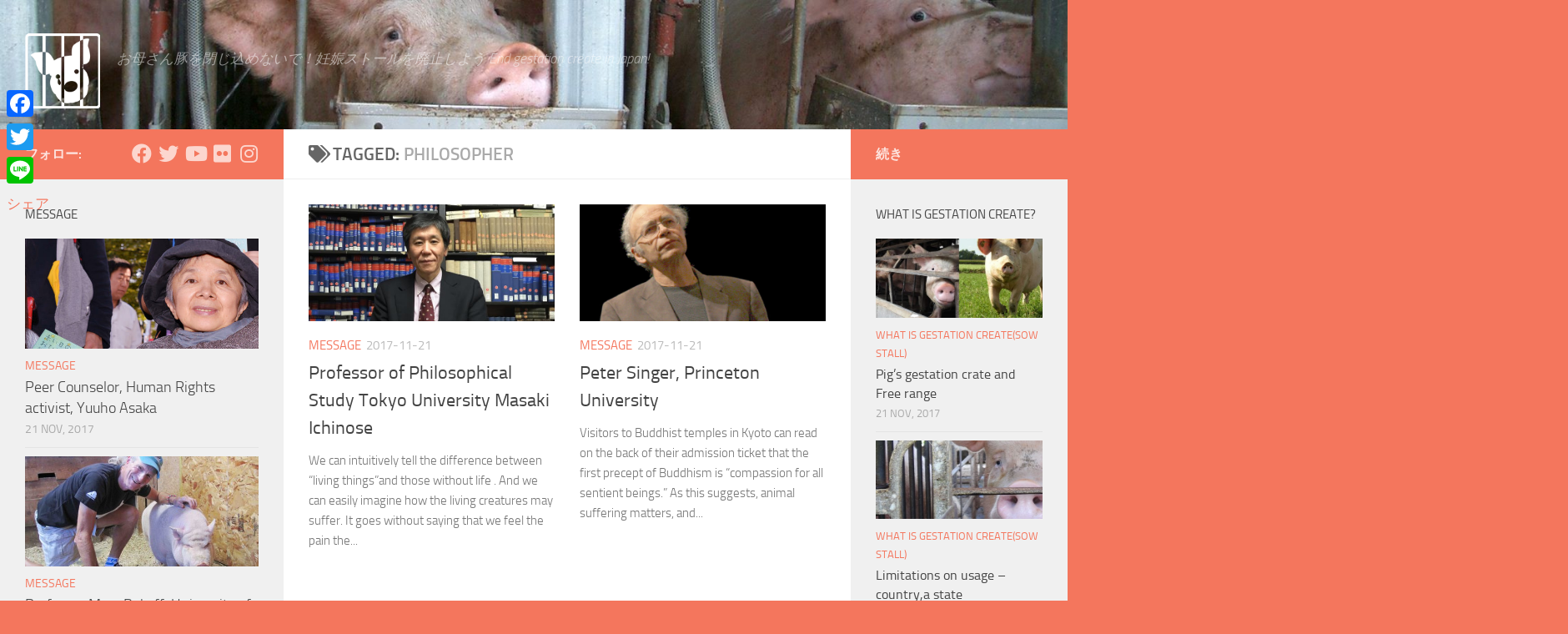

--- FILE ---
content_type: text/html; charset=UTF-8
request_url: https://savemotherpig.arcj.org/en/tag/philosopher/
body_size: 17420
content:
<!DOCTYPE html><html class="no-js" dir="ltr" lang="en-US" prefix="og: https://ogp.me/ns#"><head><meta charset="UTF-8"><meta name="viewport" content="width=device-width, initial-scale=1.0"><link rel="profile" href="https://gmpg.org/xfn/11" /><link rel="pingback" href="https://savemotherpig.arcj.org/xmlrpc.php"><title>philosopher | Ban sow stall. !妊娠ストールの廃止を。</title><style>img:is([sizes="auto" i], [sizes^="auto," i]) { contain-intrinsic-size: 3000px 1500px }</style><meta name="robots" content="max-image-preview:large" /><link rel="canonical" href="https://savemotherpig.arcj.org/en/tag/philosopher/" /><meta name="generator" content="All in One SEO (AIOSEO) 4.7.6" /><meta name="google" content="nositelinkssearchbox" /> <script type="application/ld+json" class="aioseo-schema">{"@context":"https:\/\/schema.org","@graph":[{"@type":"BreadcrumbList","@id":"https:\/\/savemotherpig.arcj.org\/en\/tag\/philosopher\/#breadcrumblist","itemListElement":[{"@type":"ListItem","@id":"https:\/\/savemotherpig.arcj.org\/en\/#listItem","position":1,"name":"Home","item":"https:\/\/savemotherpig.arcj.org\/en\/","nextItem":{"@type":"ListItem","@id":"https:\/\/savemotherpig.arcj.org\/en\/tag\/philosopher\/#listItem","name":"philosopher"}},{"@type":"ListItem","@id":"https:\/\/savemotherpig.arcj.org\/en\/tag\/philosopher\/#listItem","position":2,"name":"philosopher","previousItem":{"@type":"ListItem","@id":"https:\/\/savemotherpig.arcj.org\/en\/#listItem","name":"Home"}}]},{"@type":"CollectionPage","@id":"https:\/\/savemotherpig.arcj.org\/en\/tag\/philosopher\/#collectionpage","url":"https:\/\/savemotherpig.arcj.org\/en\/tag\/philosopher\/","name":"philosopher | Ban sow stall. !\u598a\u5a20\u30b9\u30c8\u30fc\u30eb\u306e\u5ec3\u6b62\u3092\u3002","inLanguage":"en-US","isPartOf":{"@id":"https:\/\/savemotherpig.arcj.org\/en\/#website"},"breadcrumb":{"@id":"https:\/\/savemotherpig.arcj.org\/en\/tag\/philosopher\/#breadcrumblist"}},{"@type":"Organization","@id":"https:\/\/savemotherpig.arcj.org\/en\/#organization","name":"AnimalRightsCenter","description":"\u304a\u6bcd\u3055\u3093\u8c5a\u3092\u9589\u3058\u8fbc\u3081\u306a\u3044\u3067\uff01\u598a\u5a20\u30b9\u30c8\u30fc\u30eb\u3092\u5ec3\u6b62\u3057\u3088\u3046 End gestation create in Japan!","url":"https:\/\/savemotherpig.arcj.org\/en\/","logo":{"@type":"ImageObject","url":"https:\/\/savemotherpig.arcj.org\/wp-content\/uploads\/2017\/11\/cropped-cropped-logo_motherpig-1.png","@id":"https:\/\/savemotherpig.arcj.org\/en\/tag\/philosopher\/#organizationLogo","width":512,"height":512},"image":{"@id":"https:\/\/savemotherpig.arcj.org\/en\/tag\/philosopher\/#organizationLogo"}},{"@type":"WebSite","@id":"https:\/\/savemotherpig.arcj.org\/en\/#website","url":"https:\/\/savemotherpig.arcj.org\/en\/","name":"Ban sow stall. !\u598a\u5a20\u30b9\u30c8\u30fc\u30eb\u306e\u5ec3\u6b62\u3092\u3002","description":"\u304a\u6bcd\u3055\u3093\u8c5a\u3092\u9589\u3058\u8fbc\u3081\u306a\u3044\u3067\uff01\u598a\u5a20\u30b9\u30c8\u30fc\u30eb\u3092\u5ec3\u6b62\u3057\u3088\u3046 End gestation create in Japan!","inLanguage":"en-US","publisher":{"@id":"https:\/\/savemotherpig.arcj.org\/en\/#organization"}}]}</script>  <script defer src="[data-uri]"></script> <link rel='dns-prefetch' href='//static.addtoany.com' /><link rel="alternate" type="application/rss+xml" title="Ban sow stall. !妊娠ストールの廃止を。 &raquo; Feed" href="https://savemotherpig.arcj.org/en/feed/" /><link rel="alternate" type="application/rss+xml" title="Ban sow stall. !妊娠ストールの廃止を。 &raquo; Comments Feed" href="https://savemotherpig.arcj.org/en/comments/feed/" /><link rel="alternate" type="application/rss+xml" title="Ban sow stall. !妊娠ストールの廃止を。 &raquo; philosopher Tag Feed" href="https://savemotherpig.arcj.org/en/tag/philosopher/feed/" />  <script defer src="[data-uri]"></script> <style id='wp-emoji-styles-inline-css'>img.wp-smiley, img.emoji {
		display: inline !important;
		border: none !important;
		box-shadow: none !important;
		height: 1em !important;
		width: 1em !important;
		margin: 0 0.07em !important;
		vertical-align: -0.1em !important;
		background: none !important;
		padding: 0 !important;
	}</style><link rel='stylesheet' id='wp-block-library-css' href='https://savemotherpig.arcj.org/wp-includes/css/dist/block-library/style.min.css?ver=6.7.4' media='all' /><style id='classic-theme-styles-inline-css'>/*! This file is auto-generated */
.wp-block-button__link{color:#fff;background-color:#32373c;border-radius:9999px;box-shadow:none;text-decoration:none;padding:calc(.667em + 2px) calc(1.333em + 2px);font-size:1.125em}.wp-block-file__button{background:#32373c;color:#fff;text-decoration:none}</style><style id='global-styles-inline-css'>:root{--wp--preset--aspect-ratio--square: 1;--wp--preset--aspect-ratio--4-3: 4/3;--wp--preset--aspect-ratio--3-4: 3/4;--wp--preset--aspect-ratio--3-2: 3/2;--wp--preset--aspect-ratio--2-3: 2/3;--wp--preset--aspect-ratio--16-9: 16/9;--wp--preset--aspect-ratio--9-16: 9/16;--wp--preset--color--black: #000000;--wp--preset--color--cyan-bluish-gray: #abb8c3;--wp--preset--color--white: #ffffff;--wp--preset--color--pale-pink: #f78da7;--wp--preset--color--vivid-red: #cf2e2e;--wp--preset--color--luminous-vivid-orange: #ff6900;--wp--preset--color--luminous-vivid-amber: #fcb900;--wp--preset--color--light-green-cyan: #7bdcb5;--wp--preset--color--vivid-green-cyan: #00d084;--wp--preset--color--pale-cyan-blue: #8ed1fc;--wp--preset--color--vivid-cyan-blue: #0693e3;--wp--preset--color--vivid-purple: #9b51e0;--wp--preset--gradient--vivid-cyan-blue-to-vivid-purple: linear-gradient(135deg,rgba(6,147,227,1) 0%,rgb(155,81,224) 100%);--wp--preset--gradient--light-green-cyan-to-vivid-green-cyan: linear-gradient(135deg,rgb(122,220,180) 0%,rgb(0,208,130) 100%);--wp--preset--gradient--luminous-vivid-amber-to-luminous-vivid-orange: linear-gradient(135deg,rgba(252,185,0,1) 0%,rgba(255,105,0,1) 100%);--wp--preset--gradient--luminous-vivid-orange-to-vivid-red: linear-gradient(135deg,rgba(255,105,0,1) 0%,rgb(207,46,46) 100%);--wp--preset--gradient--very-light-gray-to-cyan-bluish-gray: linear-gradient(135deg,rgb(238,238,238) 0%,rgb(169,184,195) 100%);--wp--preset--gradient--cool-to-warm-spectrum: linear-gradient(135deg,rgb(74,234,220) 0%,rgb(151,120,209) 20%,rgb(207,42,186) 40%,rgb(238,44,130) 60%,rgb(251,105,98) 80%,rgb(254,248,76) 100%);--wp--preset--gradient--blush-light-purple: linear-gradient(135deg,rgb(255,206,236) 0%,rgb(152,150,240) 100%);--wp--preset--gradient--blush-bordeaux: linear-gradient(135deg,rgb(254,205,165) 0%,rgb(254,45,45) 50%,rgb(107,0,62) 100%);--wp--preset--gradient--luminous-dusk: linear-gradient(135deg,rgb(255,203,112) 0%,rgb(199,81,192) 50%,rgb(65,88,208) 100%);--wp--preset--gradient--pale-ocean: linear-gradient(135deg,rgb(255,245,203) 0%,rgb(182,227,212) 50%,rgb(51,167,181) 100%);--wp--preset--gradient--electric-grass: linear-gradient(135deg,rgb(202,248,128) 0%,rgb(113,206,126) 100%);--wp--preset--gradient--midnight: linear-gradient(135deg,rgb(2,3,129) 0%,rgb(40,116,252) 100%);--wp--preset--font-size--small: 13px;--wp--preset--font-size--medium: 20px;--wp--preset--font-size--large: 36px;--wp--preset--font-size--x-large: 42px;--wp--preset--spacing--20: 0.44rem;--wp--preset--spacing--30: 0.67rem;--wp--preset--spacing--40: 1rem;--wp--preset--spacing--50: 1.5rem;--wp--preset--spacing--60: 2.25rem;--wp--preset--spacing--70: 3.38rem;--wp--preset--spacing--80: 5.06rem;--wp--preset--shadow--natural: 6px 6px 9px rgba(0, 0, 0, 0.2);--wp--preset--shadow--deep: 12px 12px 50px rgba(0, 0, 0, 0.4);--wp--preset--shadow--sharp: 6px 6px 0px rgba(0, 0, 0, 0.2);--wp--preset--shadow--outlined: 6px 6px 0px -3px rgba(255, 255, 255, 1), 6px 6px rgba(0, 0, 0, 1);--wp--preset--shadow--crisp: 6px 6px 0px rgba(0, 0, 0, 1);}:where(.is-layout-flex){gap: 0.5em;}:where(.is-layout-grid){gap: 0.5em;}body .is-layout-flex{display: flex;}.is-layout-flex{flex-wrap: wrap;align-items: center;}.is-layout-flex > :is(*, div){margin: 0;}body .is-layout-grid{display: grid;}.is-layout-grid > :is(*, div){margin: 0;}:where(.wp-block-columns.is-layout-flex){gap: 2em;}:where(.wp-block-columns.is-layout-grid){gap: 2em;}:where(.wp-block-post-template.is-layout-flex){gap: 1.25em;}:where(.wp-block-post-template.is-layout-grid){gap: 1.25em;}.has-black-color{color: var(--wp--preset--color--black) !important;}.has-cyan-bluish-gray-color{color: var(--wp--preset--color--cyan-bluish-gray) !important;}.has-white-color{color: var(--wp--preset--color--white) !important;}.has-pale-pink-color{color: var(--wp--preset--color--pale-pink) !important;}.has-vivid-red-color{color: var(--wp--preset--color--vivid-red) !important;}.has-luminous-vivid-orange-color{color: var(--wp--preset--color--luminous-vivid-orange) !important;}.has-luminous-vivid-amber-color{color: var(--wp--preset--color--luminous-vivid-amber) !important;}.has-light-green-cyan-color{color: var(--wp--preset--color--light-green-cyan) !important;}.has-vivid-green-cyan-color{color: var(--wp--preset--color--vivid-green-cyan) !important;}.has-pale-cyan-blue-color{color: var(--wp--preset--color--pale-cyan-blue) !important;}.has-vivid-cyan-blue-color{color: var(--wp--preset--color--vivid-cyan-blue) !important;}.has-vivid-purple-color{color: var(--wp--preset--color--vivid-purple) !important;}.has-black-background-color{background-color: var(--wp--preset--color--black) !important;}.has-cyan-bluish-gray-background-color{background-color: var(--wp--preset--color--cyan-bluish-gray) !important;}.has-white-background-color{background-color: var(--wp--preset--color--white) !important;}.has-pale-pink-background-color{background-color: var(--wp--preset--color--pale-pink) !important;}.has-vivid-red-background-color{background-color: var(--wp--preset--color--vivid-red) !important;}.has-luminous-vivid-orange-background-color{background-color: var(--wp--preset--color--luminous-vivid-orange) !important;}.has-luminous-vivid-amber-background-color{background-color: var(--wp--preset--color--luminous-vivid-amber) !important;}.has-light-green-cyan-background-color{background-color: var(--wp--preset--color--light-green-cyan) !important;}.has-vivid-green-cyan-background-color{background-color: var(--wp--preset--color--vivid-green-cyan) !important;}.has-pale-cyan-blue-background-color{background-color: var(--wp--preset--color--pale-cyan-blue) !important;}.has-vivid-cyan-blue-background-color{background-color: var(--wp--preset--color--vivid-cyan-blue) !important;}.has-vivid-purple-background-color{background-color: var(--wp--preset--color--vivid-purple) !important;}.has-black-border-color{border-color: var(--wp--preset--color--black) !important;}.has-cyan-bluish-gray-border-color{border-color: var(--wp--preset--color--cyan-bluish-gray) !important;}.has-white-border-color{border-color: var(--wp--preset--color--white) !important;}.has-pale-pink-border-color{border-color: var(--wp--preset--color--pale-pink) !important;}.has-vivid-red-border-color{border-color: var(--wp--preset--color--vivid-red) !important;}.has-luminous-vivid-orange-border-color{border-color: var(--wp--preset--color--luminous-vivid-orange) !important;}.has-luminous-vivid-amber-border-color{border-color: var(--wp--preset--color--luminous-vivid-amber) !important;}.has-light-green-cyan-border-color{border-color: var(--wp--preset--color--light-green-cyan) !important;}.has-vivid-green-cyan-border-color{border-color: var(--wp--preset--color--vivid-green-cyan) !important;}.has-pale-cyan-blue-border-color{border-color: var(--wp--preset--color--pale-cyan-blue) !important;}.has-vivid-cyan-blue-border-color{border-color: var(--wp--preset--color--vivid-cyan-blue) !important;}.has-vivid-purple-border-color{border-color: var(--wp--preset--color--vivid-purple) !important;}.has-vivid-cyan-blue-to-vivid-purple-gradient-background{background: var(--wp--preset--gradient--vivid-cyan-blue-to-vivid-purple) !important;}.has-light-green-cyan-to-vivid-green-cyan-gradient-background{background: var(--wp--preset--gradient--light-green-cyan-to-vivid-green-cyan) !important;}.has-luminous-vivid-amber-to-luminous-vivid-orange-gradient-background{background: var(--wp--preset--gradient--luminous-vivid-amber-to-luminous-vivid-orange) !important;}.has-luminous-vivid-orange-to-vivid-red-gradient-background{background: var(--wp--preset--gradient--luminous-vivid-orange-to-vivid-red) !important;}.has-very-light-gray-to-cyan-bluish-gray-gradient-background{background: var(--wp--preset--gradient--very-light-gray-to-cyan-bluish-gray) !important;}.has-cool-to-warm-spectrum-gradient-background{background: var(--wp--preset--gradient--cool-to-warm-spectrum) !important;}.has-blush-light-purple-gradient-background{background: var(--wp--preset--gradient--blush-light-purple) !important;}.has-blush-bordeaux-gradient-background{background: var(--wp--preset--gradient--blush-bordeaux) !important;}.has-luminous-dusk-gradient-background{background: var(--wp--preset--gradient--luminous-dusk) !important;}.has-pale-ocean-gradient-background{background: var(--wp--preset--gradient--pale-ocean) !important;}.has-electric-grass-gradient-background{background: var(--wp--preset--gradient--electric-grass) !important;}.has-midnight-gradient-background{background: var(--wp--preset--gradient--midnight) !important;}.has-small-font-size{font-size: var(--wp--preset--font-size--small) !important;}.has-medium-font-size{font-size: var(--wp--preset--font-size--medium) !important;}.has-large-font-size{font-size: var(--wp--preset--font-size--large) !important;}.has-x-large-font-size{font-size: var(--wp--preset--font-size--x-large) !important;}
:where(.wp-block-post-template.is-layout-flex){gap: 1.25em;}:where(.wp-block-post-template.is-layout-grid){gap: 1.25em;}
:where(.wp-block-columns.is-layout-flex){gap: 2em;}:where(.wp-block-columns.is-layout-grid){gap: 2em;}
:root :where(.wp-block-pullquote){font-size: 1.5em;line-height: 1.6;}</style><link rel='stylesheet' id='bogo-css' href='https://savemotherpig.arcj.org/wp-content/cache/autoptimize/autoptimize_single_f88b9e63e015ad7a2ce56c65d3e82eb6.php?ver=3.7' media='all' /><link rel='stylesheet' id='hueman-main-style-css' href='https://savemotherpig.arcj.org/wp-content/themes/hueman/assets/front/css/main.min.css?ver=3.7.20' media='all' /><style id='hueman-main-style-inline-css'>body { font-size:1.06rem; }@media only screen and (min-width: 720px) {
        .nav > li { font-size:1.06rem; }
      }::selection { background-color: #f4765d; }
::-moz-selection { background-color: #f4765d; }a,a>span.hu-external::after,.themeform label .required,#flexslider-featured .flex-direction-nav .flex-next:hover,#flexslider-featured .flex-direction-nav .flex-prev:hover,.post-hover:hover .post-title a,.post-title a:hover,.sidebar.s1 .post-nav li a:hover i,.content .post-nav li a:hover i,.post-related a:hover,.sidebar.s1 .widget_rss ul li a,#footer .widget_rss ul li a,.sidebar.s1 .widget_calendar a,#footer .widget_calendar a,.sidebar.s1 .alx-tab .tab-item-category a,.sidebar.s1 .alx-posts .post-item-category a,.sidebar.s1 .alx-tab li:hover .tab-item-title a,.sidebar.s1 .alx-tab li:hover .tab-item-comment a,.sidebar.s1 .alx-posts li:hover .post-item-title a,#footer .alx-tab .tab-item-category a,#footer .alx-posts .post-item-category a,#footer .alx-tab li:hover .tab-item-title a,#footer .alx-tab li:hover .tab-item-comment a,#footer .alx-posts li:hover .post-item-title a,.comment-tabs li.active a,.comment-awaiting-moderation,.child-menu a:hover,.child-menu .current_page_item > a,.wp-pagenavi a{ color: #f4765d; }input[type="submit"],.themeform button[type="submit"],.sidebar.s1 .sidebar-top,.sidebar.s1 .sidebar-toggle,#flexslider-featured .flex-control-nav li a.flex-active,.post-tags a:hover,.sidebar.s1 .widget_calendar caption,#footer .widget_calendar caption,.author-bio .bio-avatar:after,.commentlist li.bypostauthor > .comment-body:after,.commentlist li.comment-author-admin > .comment-body:after{ background-color: #f4765d; }.post-format .format-container { border-color: #f4765d; }.sidebar.s1 .alx-tabs-nav li.active a,#footer .alx-tabs-nav li.active a,.comment-tabs li.active a,.wp-pagenavi a:hover,.wp-pagenavi a:active,.wp-pagenavi span.current{ border-bottom-color: #f4765d!important; }.sidebar.s2 .post-nav li a:hover i,
.sidebar.s2 .widget_rss ul li a,
.sidebar.s2 .widget_calendar a,
.sidebar.s2 .alx-tab .tab-item-category a,
.sidebar.s2 .alx-posts .post-item-category a,
.sidebar.s2 .alx-tab li:hover .tab-item-title a,
.sidebar.s2 .alx-tab li:hover .tab-item-comment a,
.sidebar.s2 .alx-posts li:hover .post-item-title a { color: #f4765d; }
.sidebar.s2 .sidebar-top,.sidebar.s2 .sidebar-toggle,.post-comments,.jp-play-bar,.jp-volume-bar-value,.sidebar.s2 .widget_calendar caption{ background-color: #f4765d; }.sidebar.s2 .alx-tabs-nav li.active a { border-bottom-color: #f4765d; }
.post-comments::before { border-right-color: #f4765d; }
      .search-expand,
              #nav-topbar.nav-container { background-color: #000000}@media only screen and (min-width: 720px) {
                #nav-topbar .nav ul { background-color: #000000; }
              }.is-scrolled #header .nav-container.desktop-sticky,
              .is-scrolled #header .search-expand { background-color: #000000; background-color: rgba(0,0,0,0.90) }.is-scrolled .topbar-transparent #nav-topbar.desktop-sticky .nav ul { background-color: #000000; background-color: rgba(0,0,0,0.95) }#header { background-color: #000000; }
@media only screen and (min-width: 720px) {
  #nav-header .nav ul { background-color: #000000; }
}
        #header #nav-mobile { background-color: #07090a; }.is-scrolled #header #nav-mobile { background-color: #07090a; background-color: rgba(7,9,10,0.90) }#nav-header.nav-container, #main-header-search .search-expand { background-color: #070a09; }
@media only screen and (min-width: 720px) {
  #nav-header .nav ul { background-color: #070a09; }
}
        #footer-bottom { background-color: #332323; }.site-title a img { max-height: 90px; }body {background: #f4765d url(https://savemotherpig.arcj.org/wp-content/uploads/2020/04/1-1.jpg) no-repeat center top;background-attachment:fixed;background-size: cover;}</style><link rel='stylesheet' id='hueman-font-awesome-css' href='https://savemotherpig.arcj.org/wp-content/themes/hueman/assets/front/css/font-awesome.min.css?ver=3.7.20' media='all' /><link rel='stylesheet' id='addtoany-css' href='https://savemotherpig.arcj.org/wp-content/plugins/add-to-any/addtoany.min.css?ver=1.16' media='all' /><style id='addtoany-inline-css'>@media screen and (max-width:980px){
.a2a_floating_style.a2a_vertical_style{display:none;}
}</style> <script defer id="addtoany-core-js-before" src="[data-uri]"></script> <script defer src="https://static.addtoany.com/menu/page.js" id="addtoany-core-js"></script> <script defer src="https://savemotherpig.arcj.org/wp-includes/js/jquery/jquery.min.js?ver=3.7.1" id="jquery-core-js"></script> <script defer src="https://savemotherpig.arcj.org/wp-includes/js/jquery/jquery-migrate.min.js?ver=3.4.1" id="jquery-migrate-js"></script> <script defer src="https://savemotherpig.arcj.org/wp-content/plugins/add-to-any/addtoany.min.js?ver=1.1" id="addtoany-jquery-js"></script> <link rel="https://api.w.org/" href="https://savemotherpig.arcj.org/en/wp-json/" /><link rel="alternate" title="JSON" type="application/json" href="https://savemotherpig.arcj.org/en/wp-json/wp/v2/tags/99" /><link rel="EditURI" type="application/rsd+xml" title="RSD" href="https://savemotherpig.arcj.org/xmlrpc.php?rsd" /><meta name="generator" content="WordPress 6.7.4" /><link rel="alternate" hreflang="ja" href="https://savemotherpig.arcj.org/tag/philosopher/" /><link rel="alternate" hreflang="en-US" href="https://savemotherpig.arcj.org/en/tag/philosopher/" /><link rel="preload" as="font" type="font/woff2" href="https://savemotherpig.arcj.org/wp-content/themes/hueman/assets/front/webfonts/fa-brands-400.woff2?v=5.15.2" crossorigin="anonymous"/><link rel="preload" as="font" type="font/woff2" href="https://savemotherpig.arcj.org/wp-content/themes/hueman/assets/front/webfonts/fa-regular-400.woff2?v=5.15.2" crossorigin="anonymous"/><link rel="preload" as="font" type="font/woff2" href="https://savemotherpig.arcj.org/wp-content/themes/hueman/assets/front/webfonts/fa-solid-900.woff2?v=5.15.2" crossorigin="anonymous"/><link rel="preload" as="font" type="font/woff" href="https://savemotherpig.arcj.org/wp-content/themes/hueman/assets/front/fonts/titillium-light-webfont.woff" crossorigin="anonymous"/><link rel="preload" as="font" type="font/woff" href="https://savemotherpig.arcj.org/wp-content/themes/hueman/assets/front/fonts/titillium-lightitalic-webfont.woff" crossorigin="anonymous"/><link rel="preload" as="font" type="font/woff" href="https://savemotherpig.arcj.org/wp-content/themes/hueman/assets/front/fonts/titillium-regular-webfont.woff" crossorigin="anonymous"/><link rel="preload" as="font" type="font/woff" href="https://savemotherpig.arcj.org/wp-content/themes/hueman/assets/front/fonts/titillium-regularitalic-webfont.woff" crossorigin="anonymous"/><link rel="preload" as="font" type="font/woff" href="https://savemotherpig.arcj.org/wp-content/themes/hueman/assets/front/fonts/titillium-semibold-webfont.woff" crossorigin="anonymous"/><style>/*  base : fonts
/* ------------------------------------ */
body { font-family: "Titillium", Arial, sans-serif; }
@font-face {
  font-family: 'Titillium';
  src: url('https://savemotherpig.arcj.org/wp-content/themes/hueman/assets/front/fonts/titillium-light-webfont.eot');
  src: url('https://savemotherpig.arcj.org/wp-content/themes/hueman/assets/front/fonts/titillium-light-webfont.svg#titillium-light-webfont') format('svg'),
     url('https://savemotherpig.arcj.org/wp-content/themes/hueman/assets/front/fonts/titillium-light-webfont.eot?#iefix') format('embedded-opentype'),
     url('https://savemotherpig.arcj.org/wp-content/themes/hueman/assets/front/fonts/titillium-light-webfont.woff') format('woff'),
     url('https://savemotherpig.arcj.org/wp-content/themes/hueman/assets/front/fonts/titillium-light-webfont.ttf') format('truetype');
  font-weight: 300;
  font-style: normal;
}
@font-face {
  font-family: 'Titillium';
  src: url('https://savemotherpig.arcj.org/wp-content/themes/hueman/assets/front/fonts/titillium-lightitalic-webfont.eot');
  src: url('https://savemotherpig.arcj.org/wp-content/themes/hueman/assets/front/fonts/titillium-lightitalic-webfont.svg#titillium-lightitalic-webfont') format('svg'),
     url('https://savemotherpig.arcj.org/wp-content/themes/hueman/assets/front/fonts/titillium-lightitalic-webfont.eot?#iefix') format('embedded-opentype'),
     url('https://savemotherpig.arcj.org/wp-content/themes/hueman/assets/front/fonts/titillium-lightitalic-webfont.woff') format('woff'),
     url('https://savemotherpig.arcj.org/wp-content/themes/hueman/assets/front/fonts/titillium-lightitalic-webfont.ttf') format('truetype');
  font-weight: 300;
  font-style: italic;
}
@font-face {
  font-family: 'Titillium';
  src: url('https://savemotherpig.arcj.org/wp-content/themes/hueman/assets/front/fonts/titillium-regular-webfont.eot');
  src: url('https://savemotherpig.arcj.org/wp-content/themes/hueman/assets/front/fonts/titillium-regular-webfont.svg#titillium-regular-webfont') format('svg'),
     url('https://savemotherpig.arcj.org/wp-content/themes/hueman/assets/front/fonts/titillium-regular-webfont.eot?#iefix') format('embedded-opentype'),
     url('https://savemotherpig.arcj.org/wp-content/themes/hueman/assets/front/fonts/titillium-regular-webfont.woff') format('woff'),
     url('https://savemotherpig.arcj.org/wp-content/themes/hueman/assets/front/fonts/titillium-regular-webfont.ttf') format('truetype');
  font-weight: 400;
  font-style: normal;
}
@font-face {
  font-family: 'Titillium';
  src: url('https://savemotherpig.arcj.org/wp-content/themes/hueman/assets/front/fonts/titillium-regularitalic-webfont.eot');
  src: url('https://savemotherpig.arcj.org/wp-content/themes/hueman/assets/front/fonts/titillium-regularitalic-webfont.svg#titillium-regular-webfont') format('svg'),
     url('https://savemotherpig.arcj.org/wp-content/themes/hueman/assets/front/fonts/titillium-regularitalic-webfont.eot?#iefix') format('embedded-opentype'),
     url('https://savemotherpig.arcj.org/wp-content/themes/hueman/assets/front/fonts/titillium-regularitalic-webfont.woff') format('woff'),
     url('https://savemotherpig.arcj.org/wp-content/themes/hueman/assets/front/fonts/titillium-regularitalic-webfont.ttf') format('truetype');
  font-weight: 400;
  font-style: italic;
}
@font-face {
    font-family: 'Titillium';
    src: url('https://savemotherpig.arcj.org/wp-content/themes/hueman/assets/front/fonts/titillium-semibold-webfont.eot');
    src: url('https://savemotherpig.arcj.org/wp-content/themes/hueman/assets/front/fonts/titillium-semibold-webfont.svg#titillium-semibold-webfont') format('svg'),
         url('https://savemotherpig.arcj.org/wp-content/themes/hueman/assets/front/fonts/titillium-semibold-webfont.eot?#iefix') format('embedded-opentype'),
         url('https://savemotherpig.arcj.org/wp-content/themes/hueman/assets/front/fonts/titillium-semibold-webfont.woff') format('woff'),
         url('https://savemotherpig.arcj.org/wp-content/themes/hueman/assets/front/fonts/titillium-semibold-webfont.ttf') format('truetype');
  font-weight: 600;
  font-style: normal;
}</style><!--[if lt IE 9]> <script src="https://savemotherpig.arcj.org/wp-content/themes/hueman/assets/front/js/ie/html5shiv-printshiv.min.js"></script> <script src="https://savemotherpig.arcj.org/wp-content/themes/hueman/assets/front/js/ie/selectivizr.js"></script> <![endif]--><link rel="icon" href="https://savemotherpig.arcj.org/wp-content/uploads/2017/11/cropped-logo_motherpig-3-150x150.png" sizes="32x32" /><link rel="icon" href="https://savemotherpig.arcj.org/wp-content/uploads/2017/11/cropped-logo_motherpig-3-300x300.png" sizes="192x192" /><link rel="apple-touch-icon" href="https://savemotherpig.arcj.org/wp-content/uploads/2017/11/cropped-logo_motherpig-3-300x300.png" /><meta name="msapplication-TileImage" content="https://savemotherpig.arcj.org/wp-content/uploads/2017/11/cropped-logo_motherpig-3-300x300.png" /></head><body class="archive tag tag-philosopher tag-99 wp-custom-logo wp-embed-responsive en-US col-3cm boxed header-desktop-sticky header-mobile-sticky hueman-3-7-20 chrome"><div id="wrapper"> <a class="screen-reader-text skip-link" href="#content">Skip to content</a><header id="header" class="top-menu-mobile-on one-mobile-menu top_menu header-ads-desktop  topbar-transparent has-header-img"><nav class="nav-container group mobile-menu mobile-sticky no-menu-assigned" id="nav-mobile" data-menu-id="header-1"><div class="mobile-title-logo-in-header"><p class="site-title"> <a class="custom-logo-link" href="https://savemotherpig.arcj.org/en/" rel="home" title="Ban sow stall. !妊娠ストールの廃止を。 | Home page"><img src="https://savemotherpig.arcj.org/wp-content/uploads/2017/11/cropped-cropped-logo_motherpig-1.png" alt="Ban sow stall. !妊娠ストールの廃止を。" width="512" height="512"/></a></p></div> <button class="ham__navbar-toggler-two collapsed" title="Menu" aria-expanded="false"> <span class="ham__navbar-span-wrapper"> <span class="line line-1"></span> <span class="line line-2"></span> <span class="line line-3"></span> </span> </button><div class="nav-text"></div><div class="nav-wrap container"><ul class="nav container-inner group mobile-search"><li><form role="search" method="get" class="search-form" action="https://savemotherpig.arcj.org/en/"> <label> <span class="screen-reader-text">Search for:</span> <input type="search" class="search-field" placeholder="Search &hellip;" value="" name="s" /> </label> <input type="submit" class="search-submit" value="Search" /></form></li></ul></div></nav><div class="container group"><div class="container-inner"><div id="header-image-wrap"><div class="group hu-pad central-header-zone"><div class="logo-tagline-group"><p class="site-title"> <a class="custom-logo-link" href="https://savemotherpig.arcj.org/en/" rel="home" title="Ban sow stall. !妊娠ストールの廃止を。 | Home page"><img src="https://savemotherpig.arcj.org/wp-content/uploads/2017/11/cropped-cropped-logo_motherpig-1.png" alt="Ban sow stall. !妊娠ストールの廃止を。" width="512" height="512"/></a></p><p class="site-description">お母さん豚を閉じ込めないで！妊娠ストールを廃止しよう End gestation create in Japan!</p></div></div> <a href="https://savemotherpig.arcj.org/en/" rel="home"><img src="https://savemotherpig.arcj.org/wp-content/uploads/2017/11/cropped-cropped-妊娠豚-86-2.jpg" width="1500" height="182" alt="" class="new-site-image" srcset="https://savemotherpig.arcj.org/wp-content/uploads/2017/11/cropped-cropped-妊娠豚-86-2.jpg 1500w, https://savemotherpig.arcj.org/wp-content/uploads/2017/11/cropped-cropped-妊娠豚-86-2-300x36.jpg 300w, https://savemotherpig.arcj.org/wp-content/uploads/2017/11/cropped-cropped-妊娠豚-86-2-768x93.jpg 768w, https://savemotherpig.arcj.org/wp-content/uploads/2017/11/cropped-cropped-妊娠豚-86-2-1024x124.jpg 1024w" sizes="(max-width: 1500px) 100vw, 1500px" decoding="async" fetchpriority="high" /></a></div></div></div></header><div class="container" id="page"><div class="container-inner"><div class="main"><div class="main-inner group"><main class="content" id="content"><div class="page-title hu-pad group"><h1><i class="fas fa-tags"></i>Tagged: <span>philosopher </span></h1></div><div class="hu-pad group"><div id="grid-wrapper" class="post-list group"><div class="post-row"><article id="post-172" class="group grid-item post-172 post type-post status-publish format-standard has-post-thumbnail hentry category-9 tag-masaki-ichinose tag-philosopher tag-tokyo-university en-US"><div class="post-inner post-hover"><div class="post-thumbnail"> <a href="https://savemotherpig.arcj.org/en/ichinose-masaki/"> <img  width="720" height="340"  src="[data-uri]" data-src="https://savemotherpig.arcj.org/wp-content/uploads/2017/11/ichinose-1-720x340.jpg"  class="attachment-thumb-large size-thumb-large wp-post-image" alt="" decoding="async" data-srcset="https://savemotherpig.arcj.org/wp-content/uploads/2017/11/ichinose-1.jpg 720w, https://savemotherpig.arcj.org/wp-content/uploads/2017/11/ichinose-1-300x142.jpg 300w, https://savemotherpig.arcj.org/wp-content/uploads/2017/11/ichinose-1-520x245.jpg 520w" data-sizes="(max-width: 720px) 100vw, 720px" /> </a></div><div class="post-meta group"><p class="post-category"><a href="https://savemotherpig.arcj.org/en/category/%e3%83%a1%e3%83%83%e3%82%bb%e3%83%bc%e3%82%b8/" rel="category tag">message</a></p><p class="post-date"> <time class="published updated" datetime="2017-11-21 23:18:00">2017-11-21</time></p><p class="post-byline" style="display:none">&nbsp;by <span class="vcard author"> <span class="fn"><a href="https://savemotherpig.arcj.org/en/author/okadaarcj-org/" title="Posts by Animal Rights Center" rel="author">Animal Rights Center</a></span> </span> &middot; Published <span class="published">2017-11-21</span> &middot; Last modified <span class="updated">2020-06-18</span></p></div><h2 class="post-title entry-title"> <a href="https://savemotherpig.arcj.org/en/ichinose-masaki/" rel="bookmark">Professor of Philosophical Study Tokyo University Masaki Ichinose</a></h2><div class="entry excerpt entry-summary"><p>We can intuitively tell the difference between “living things”and those without life . And we can easily imagine how the living creatures may suffer. It goes without saying that we feel the pain the&#46;&#46;&#46;</p></div></div></article><article id="post-168" class="group grid-item post-168 post type-post status-publish format-standard has-post-thumbnail hentry category-9 tag-animal-rights tag-animal-welfare tag-peter-singer tag-philosopher tag-princeton-university en-US"><div class="post-inner post-hover"><div class="post-thumbnail"> <a href="https://savemotherpig.arcj.org/en/peter-singer/"> <img  width="720" height="340"  src="[data-uri]" data-src="https://savemotherpig.arcj.org/wp-content/uploads/2017/11/1708px-Singer1-720x340.jpg"  class="attachment-thumb-large size-thumb-large wp-post-image" alt="" decoding="async" data-srcset="https://savemotherpig.arcj.org/wp-content/uploads/2017/11/1708px-Singer1-720x340.jpg 720w, https://savemotherpig.arcj.org/wp-content/uploads/2017/11/1708px-Singer1-520x245.jpg 520w" data-sizes="(max-width: 720px) 100vw, 720px" /> </a></div><div class="post-meta group"><p class="post-category"><a href="https://savemotherpig.arcj.org/en/category/%e3%83%a1%e3%83%83%e3%82%bb%e3%83%bc%e3%82%b8/" rel="category tag">message</a></p><p class="post-date"> <time class="published updated" datetime="2017-11-21 23:14:51">2017-11-21</time></p><p class="post-byline" style="display:none">&nbsp;by <span class="vcard author"> <span class="fn"><a href="https://savemotherpig.arcj.org/en/author/okadaarcj-org/" title="Posts by Animal Rights Center" rel="author">Animal Rights Center</a></span> </span> &middot; Published <span class="published">2017-11-21</span> &middot; Last modified <span class="updated">2020-04-09</span></p></div><h2 class="post-title entry-title"> <a href="https://savemotherpig.arcj.org/en/peter-singer/" rel="bookmark">Peter Singer, Princeton University</a></h2><div class="entry excerpt entry-summary"><p>Visitors to Buddhist temples in Kyoto can read on the back of their admission ticket that the first precept of Buddhism is &#8220;compassion for all sentient beings.&#8221; As this suggests, animal suffering matters, and&#46;&#46;&#46;</p></div></div></article></div></div><nav class="pagination group"><ul class="group"><li class="prev left"></li><li class="next right"></li></ul></nav></div></main><div class="sidebar s1 collapsed" data-position="left" data-layout="col-3cm" data-sb-id="s1"> <button class="sidebar-toggle" title="Expand Sidebar"><i class="fas sidebar-toggle-arrows"></i></button><div class="sidebar-content"><div class="sidebar-top group"><p>フォロー:</p><ul class="social-links"><li><a rel="nofollow noopener noreferrer" class="social-tooltip"  title="フォローする Facebook" aria-label="フォローする Facebook" href="https://www.facebook.com/AnimalRightsCenter" target="_blank"  style="color:rgba(255,255,255,0.7)"><i class="fab fa-facebook"></i></a></li><li><a rel="nofollow noopener noreferrer" class="social-tooltip"  title="フォローする Twitter" aria-label="フォローする Twitter" href="http://twitter.com/animalrights_JP" target="_blank"  style="color:rgba(255,255,255,0.7)"><i class="fab fa-twitter"></i></a></li><li><a rel="nofollow noopener noreferrer" class="social-tooltip"  title="フォローする Youtube" aria-label="フォローする Youtube" href="https://www.youtube.com/channel/UCAOajwmqiBYZ1LtNLqVLyhQ" target="_blank"  style="color:rgba(255,255,255,0.7)"><i class="fab fa-youtube"></i></a></li><li><a rel="nofollow noopener noreferrer" class="social-tooltip"  title="フォローする Flickr" aria-label="フォローする Flickr" href="http://www.flickr.com/photos/animalrightscenter/" target="_blank"  style="color:rgba(255,255,255,0.7)"><i class="fab fa-flickr"></i></a></li><li><a rel="nofollow noopener noreferrer" class="social-tooltip"  title="フォローする Instagram" aria-label="フォローする Instagram" href="https://www.instagram.com/animalrightscenter/" target="_blank"  style="color:rgba(255,255,255,0.7)"><i class="fab fa-instagram"></i></a></li></ul></div><div id="alxposts-11" class="widget widget_hu_posts"><h3 class="widget-title">message</h3><ul class="alx-posts group thumbs-enabled"><li><div class="post-item-thumbnail"> <a href="https://savemotherpig.arcj.org/en/yuuho-asaka/"> <img  width="520" height="245"  src="[data-uri]" data-src="https://savemotherpig.arcj.org/wp-content/uploads/2017/11/asaka-1-520x245.jpg"  class="attachment-thumb-medium size-thumb-medium wp-post-image" alt="" decoding="async" loading="lazy" /> </a></div><div class="post-item-inner group"><p class="post-item-category"><a href="https://savemotherpig.arcj.org/en/category/%e3%83%a1%e3%83%83%e3%82%bb%e3%83%bc%e3%82%b8/" rel="category tag">message</a></p><p class="post-item-title"><a href="https://savemotherpig.arcj.org/en/yuuho-asaka/" rel="bookmark">Peer Counselor, Human Rights activist, Yuuho Asaka</a></p><p class="post-item-date">21 Nov, 2017</p></div></li><li><div class="post-item-thumbnail"> <a href="https://savemotherpig.arcj.org/en/marc-bekoff/"> <img  width="520" height="245"  src="[data-uri]" data-src="https://savemotherpig.arcj.org/wp-content/uploads/2017/11/mark-520x245.jpg"  class="attachment-thumb-medium size-thumb-medium wp-post-image" alt="コロラド大学 動物行動学教授 マーク・ベコフ" decoding="async" loading="lazy" /> </a></div><div class="post-item-inner group"><p class="post-item-category"><a href="https://savemotherpig.arcj.org/en/category/%e3%83%a1%e3%83%83%e3%82%bb%e3%83%bc%e3%82%b8/" rel="category tag">message</a></p><p class="post-item-title"><a href="https://savemotherpig.arcj.org/en/marc-bekoff/" rel="bookmark">Professor Marc Bekoff, University of Colorado</a></p><p class="post-item-date">21 Nov, 2017</p></div></li><li><div class="post-item-thumbnail"> <a href="https://savemotherpig.arcj.org/en/ichinose-masaki/"> <img  width="520" height="245"  src="[data-uri]" data-src="https://savemotherpig.arcj.org/wp-content/uploads/2017/11/ichinose-1-520x245.jpg"  class="attachment-thumb-medium size-thumb-medium wp-post-image" alt="" decoding="async" loading="lazy" data-srcset="https://savemotherpig.arcj.org/wp-content/uploads/2017/11/ichinose-1-520x245.jpg 520w, https://savemotherpig.arcj.org/wp-content/uploads/2017/11/ichinose-1-300x142.jpg 300w" data-sizes="auto, (max-width: 520px) 100vw, 520px" /> </a></div><div class="post-item-inner group"><p class="post-item-category"><a href="https://savemotherpig.arcj.org/en/category/%e3%83%a1%e3%83%83%e3%82%bb%e3%83%bc%e3%82%b8/" rel="category tag">message</a></p><p class="post-item-title"><a href="https://savemotherpig.arcj.org/en/ichinose-masaki/" rel="bookmark">Professor of Philosophical Study Tokyo University Masaki Ichinose</a></p><p class="post-item-date">21 Nov, 2017</p></div></li><li><div class="post-item-thumbnail"> <a href="https://savemotherpig.arcj.org/en/onoda-shunzo/"> <img  width="520" height="245"  src="[data-uri]" data-src="https://savemotherpig.arcj.org/wp-content/uploads/2017/11/onoda-2-520x245.jpg"  class="attachment-thumb-medium size-thumb-medium wp-post-image" alt="" decoding="async" loading="lazy" data-srcset="https://savemotherpig.arcj.org/wp-content/uploads/2017/11/onoda-2-520x245.jpg 520w, https://savemotherpig.arcj.org/wp-content/uploads/2017/11/onoda-2-300x142.jpg 300w" data-sizes="auto, (max-width: 520px) 100vw, 520px" /> </a></div><div class="post-item-inner group"><p class="post-item-category"><a href="https://savemotherpig.arcj.org/en/category/%e3%83%a1%e3%83%83%e3%82%bb%e3%83%bc%e3%82%b8/" rel="category tag">message</a></p><p class="post-item-title"><a href="https://savemotherpig.arcj.org/en/onoda-shunzo/" rel="bookmark">Professor of Bukkyo university  Shunzo Onoda</a></p><p class="post-item-date">21 Nov, 2017</p></div></li><li><div class="post-item-thumbnail"> <a href="https://savemotherpig.arcj.org/en/kanatsu-kumi/"> <img  width="520" height="245"  src="[data-uri]" data-src="https://savemotherpig.arcj.org/wp-content/uploads/2017/11/名称未設定-2-520x245.jpg"  class="attachment-thumb-medium size-thumb-medium wp-post-image" alt="" decoding="async" loading="lazy" data-srcset="https://savemotherpig.arcj.org/wp-content/uploads/2017/11/名称未設定-2-520x245.jpg 520w, https://savemotherpig.arcj.org/wp-content/uploads/2017/11/名称未設定-2-300x142.jpg 300w" data-sizes="auto, (max-width: 520px) 100vw, 520px" /> </a></div><div class="post-item-inner group"><p class="post-item-category"><a href="https://savemotherpig.arcj.org/en/category/%e3%83%a1%e3%83%83%e3%82%bb%e3%83%bc%e3%82%b8/" rel="category tag">message</a></p><p class="post-item-title"><a href="https://savemotherpig.arcj.org/en/kanatsu-kumi/" rel="bookmark">Kanatsu Kumi a Comic artist</a></p><p class="post-item-date">21 Nov, 2017</p></div></li><li><div class="post-item-thumbnail"> <a href="https://savemotherpig.arcj.org/en/fukudakunio/"> <img  width="520" height="245"  src="[data-uri]" data-src="https://savemotherpig.arcj.org/wp-content/uploads/2021/03/龍谷大学-1-520x245.jpg"  class="attachment-thumb-medium size-thumb-medium wp-post-image" alt="" decoding="async" loading="lazy" /> </a></div><div class="post-item-inner group"><p class="post-item-category"><a href="https://savemotherpig.arcj.org/en/category/%e3%83%a1%e3%83%83%e3%82%bb%e3%83%bc%e3%82%b8/" rel="category tag">message</a></p><p class="post-item-title"><a href="https://savemotherpig.arcj.org/en/fukudakunio/" rel="bookmark">ENDORSEMENT MESSAGE FROM MEIJI UNIVERSITY PROFESSOR EMERITUS KUNIO FUKUDA FOR “DON’T TRAP MOTHER PIGS!”</a></p><p class="post-item-date">13 Mar, 2021</p></div></li><li><div class="post-item-thumbnail"> <a href="https://savemotherpig.arcj.org/en/nakano-kun/"> <img  width="520" height="245"  src="[data-uri]" data-src="https://savemotherpig.arcj.org/wp-content/uploads/2017/11/名称未設定-3-520x245.jpg"  class="attachment-thumb-medium size-thumb-medium wp-post-image" alt="" decoding="async" loading="lazy" data-srcset="https://savemotherpig.arcj.org/wp-content/uploads/2017/11/名称未設定-3-520x245.jpg 520w, https://savemotherpig.arcj.org/wp-content/uploads/2017/11/名称未設定-3-300x142.jpg 300w" data-sizes="auto, (max-width: 520px) 100vw, 520px" /> </a></div><div class="post-item-inner group"><p class="post-item-category"><a href="https://savemotherpig.arcj.org/en/category/%e3%83%a1%e3%83%83%e3%82%bb%e3%83%bc%e3%82%b8/" rel="category tag">message</a></p><p class="post-item-title"><a href="https://savemotherpig.arcj.org/en/nakano-kun/" rel="bookmark">Sunplaza Nakano kun a musician</a></p><p class="post-item-date">21 Nov, 2017</p></div></li><li><div class="post-item-thumbnail"> <a href="https://savemotherpig.arcj.org/en/peter-singer/"> <img  width="520" height="245"  src="[data-uri]" data-src="https://savemotherpig.arcj.org/wp-content/uploads/2017/11/1708px-Singer1-520x245.jpg"  class="attachment-thumb-medium size-thumb-medium wp-post-image" alt="" decoding="async" loading="lazy" /> </a></div><div class="post-item-inner group"><p class="post-item-category"><a href="https://savemotherpig.arcj.org/en/category/%e3%83%a1%e3%83%83%e3%82%bb%e3%83%bc%e3%82%b8/" rel="category tag">message</a></p><p class="post-item-title"><a href="https://savemotherpig.arcj.org/en/peter-singer/" rel="bookmark">Peter Singer, Princeton University</a></p><p class="post-item-date">21 Nov, 2017</p></div></li><li><div class="post-item-thumbnail"> <a href="https://savemotherpig.arcj.org/en/asakawa-chihiro/"> <img  width="520" height="245"  src="[data-uri]" data-src="https://savemotherpig.arcj.org/wp-content/uploads/2017/11/1-7-520x245.jpg"  class="attachment-thumb-medium size-thumb-medium wp-post-image" alt="浅川千尋教授" decoding="async" loading="lazy" /> </a></div><div class="post-item-inner group"><p class="post-item-category"><a href="https://savemotherpig.arcj.org/en/category/%e3%83%a1%e3%83%83%e3%82%bb%e3%83%bc%e3%82%b8/" rel="category tag">message</a></p><p class="post-item-title"><a href="https://savemotherpig.arcj.org/en/asakawa-chihiro/" rel="bookmark">Professor at human being department Chihiro Asakawa</a></p><p class="post-item-date">21 Nov, 2017</p></div></li><li><div class="post-item-thumbnail"> <a href="https://savemotherpig.arcj.org/en/hosokawa-kouichi/"> <img  width="520" height="245"  src="[data-uri]" data-src="https://savemotherpig.arcj.org/wp-content/uploads/2017/11/29788308080_2ac4d51517_b-520x245.jpg"  class="attachment-thumb-medium size-thumb-medium wp-post-image" alt="日本女子大学 家政学部教授 細川 幸一" decoding="async" loading="lazy" /> </a></div><div class="post-item-inner group"><p class="post-item-category"><a href="https://savemotherpig.arcj.org/en/category/%e3%83%a1%e3%83%83%e3%82%bb%e3%83%bc%e3%82%b8/" rel="category tag">message</a></p><p class="post-item-title"><a href="https://savemotherpig.arcj.org/en/hosokawa-kouichi/" rel="bookmark">Koichi Hosokawa Professor at housekeeping department Japan women’s University</a></p><p class="post-item-date">21 Nov, 2017</p></div></li><li><div class="post-item-thumbnail"> <a href="https://savemotherpig.arcj.org/en/you-syoumei/"> <img  width="520" height="245"  src="[data-uri]" data-src="https://savemotherpig.arcj.org/wp-content/uploads/2017/11/you-520x245.jpg"  class="attachment-thumb-medium size-thumb-medium wp-post-image" alt="絵本作家・画家・詩人 葉 祥明" decoding="async" loading="lazy" /> </a></div><div class="post-item-inner group"><p class="post-item-category"><a href="https://savemotherpig.arcj.org/en/category/%e3%83%a1%e3%83%83%e3%82%bb%e3%83%bc%e3%82%b8/" rel="category tag">message</a></p><p class="post-item-title"><a href="https://savemotherpig.arcj.org/en/you-syoumei/" rel="bookmark">Shomei Yo a picture book writer, a painter, a poet</a></p><p class="post-item-date">21 Nov, 2017</p></div></li><li><div class="post-item-thumbnail"> <a href="https://savemotherpig.arcj.org/en/satoeiki/"> <img  width="520" height="245"  src="[data-uri]" data-src="https://savemotherpig.arcj.org/wp-content/uploads/2018/01/1-520x245.jpg"  class="attachment-thumb-medium size-thumb-medium wp-post-image" alt="動物ジャーナリスト　佐藤榮記" decoding="async" loading="lazy" /> </a></div><div class="post-item-inner group"><p class="post-item-category"><a href="https://savemotherpig.arcj.org/en/category/%e3%83%a1%e3%83%83%e3%82%bb%e3%83%bc%e3%82%b8/" rel="category tag">message</a></p><p class="post-item-title"><a href="https://savemotherpig.arcj.org/en/satoeiki/" rel="bookmark">Eiki Sato, Animal Journalist</a></p><p class="post-item-date">29 Jan, 2018</p></div></li><li><div class="post-item-thumbnail"> <a href="https://savemotherpig.arcj.org/en/tatekawa-hirarin/"> <img  width="520" height="245"  src="[data-uri]" data-src="https://savemotherpig.arcj.org/wp-content/uploads/2017/11/hirarin-1-520x245.jpg"  class="attachment-thumb-medium size-thumb-medium wp-post-image" alt="" decoding="async" loading="lazy" data-srcset="https://savemotherpig.arcj.org/wp-content/uploads/2017/11/hirarin-1-520x245.jpg 520w, https://savemotherpig.arcj.org/wp-content/uploads/2017/11/hirarin-1-300x142.jpg 300w" data-sizes="auto, (max-width: 520px) 100vw, 520px" /> </a></div><div class="post-item-inner group"><p class="post-item-category"><a href="https://savemotherpig.arcj.org/en/category/%e3%83%a1%e3%83%83%e3%82%bb%e3%83%bc%e3%82%b8/" rel="category tag">message</a></p><p class="post-item-title"><a href="https://savemotherpig.arcj.org/en/tatekawa-hirarin/" rel="bookmark">Tatekawa-ryu style rakugo  Hirarin Tatekawa</a></p><p class="post-item-date">21 Nov, 2017</p></div></li><li><div class="post-item-thumbnail"> <a href="https://savemotherpig.arcj.org/en/nakamura-muneyuki/"> <img  width="520" height="245"  src="[data-uri]" data-src="https://savemotherpig.arcj.org/wp-content/uploads/2017/11/名称未設定-1-520x245.jpg"  class="attachment-thumb-medium size-thumb-medium wp-post-image" alt="" decoding="async" loading="lazy" /> </a></div><div class="post-item-inner group"><p class="post-item-category"><a href="https://savemotherpig.arcj.org/en/category/%e3%83%a1%e3%83%83%e3%82%bb%e3%83%bc%e3%82%b8/" rel="category tag">message</a></p><p class="post-item-title"><a href="https://savemotherpig.arcj.org/en/nakamura-muneyuki/" rel="bookmark">Muneyuki nakamura Associate professor at economics department, Rissyo University</a></p><p class="post-item-date">21 Nov, 2017</p></div></li></ul></div></div></div><div class="sidebar s2 collapsed" data-position="right" data-layout="col-3cm" data-sb-id="s2"> <button class="sidebar-toggle" title="Expand Sidebar"><i class="fas sidebar-toggle-arrows"></i></button><div class="sidebar-content"><div class="sidebar-top group"><p>続き</p></div><div id="alxposts-10" class="widget widget_hu_posts"><h3 class="widget-title">What is gestation create?</h3><ul class="alx-posts group thumbs-enabled"><li><div class="post-item-thumbnail"> <a href="https://savemotherpig.arcj.org/en/compare-with-freerange/"> <img  width="520" height="245"  src="[data-uri]" data-src="https://savemotherpig.arcj.org/wp-content/uploads/2017/11/1-520x245.jpg"  class="attachment-thumb-medium size-thumb-medium wp-post-image" alt="ストール飼育と放し飼い" decoding="async" loading="lazy" /> </a></div><div class="post-item-inner group"><p class="post-item-category"><a href="https://savemotherpig.arcj.org/en/category/%e5%a6%8a%e5%a8%a0%e3%82%b9%e3%83%88%e3%83%bc%e3%83%ab%e3%81%a8%e3%81%af/" rel="category tag">What is gestation create(sow stall)</a></p><p class="post-item-title"><a href="https://savemotherpig.arcj.org/en/compare-with-freerange/" rel="bookmark">Pig&#8217;s gestation crate and Free range</a></p><p class="post-item-date">21 Nov, 2017</p></div></li><li><div class="post-item-thumbnail"> <a href="https://savemotherpig.arcj.org/en/ban/"> <img  width="520" height="245"  src="[data-uri]" data-src="https://savemotherpig.arcj.org/wp-content/uploads/2017/11/1-4-520x245.jpg"  class="attachment-thumb-medium size-thumb-medium wp-post-image" alt="妊娠ストール　禁止国" decoding="async" loading="lazy" /> </a></div><div class="post-item-inner group"><p class="post-item-category"><a href="https://savemotherpig.arcj.org/en/category/%e5%a6%8a%e5%a8%a0%e3%82%b9%e3%83%88%e3%83%bc%e3%83%ab%e3%81%a8%e3%81%af/" rel="category tag">What is gestation create(sow stall)</a></p><p class="post-item-title"><a href="https://savemotherpig.arcj.org/en/ban/" rel="bookmark">Limitations on usage &#8211; country,a state</a></p><p class="post-item-date">21 Nov, 2017</p></div></li><li><div class="post-item-thumbnail"> <a href="https://savemotherpig.arcj.org/en/companies/"> <img  width="520" height="245"  src="[data-uri]" data-src="https://savemotherpig.arcj.org/wp-content/uploads/2017/11/1-5-520x245.jpg"  class="attachment-thumb-medium size-thumb-medium wp-post-image" alt="フリーストール" decoding="async" loading="lazy" /> </a></div><div class="post-item-inner group"><p class="post-item-category"><a href="https://savemotherpig.arcj.org/en/category/%e5%a6%8a%e5%a8%a0%e3%82%b9%e3%83%88%e3%83%bc%e3%83%ab%e3%81%a8%e3%81%af/" rel="category tag">What is gestation create(sow stall)</a></p><p class="post-item-title"><a href="https://savemotherpig.arcj.org/en/companies/" rel="bookmark">Limitations on usage &#8211; companies</a></p><p class="post-item-date">21 Nov, 2017</p></div></li></ul></div><div id="text-9" class="widget widget_text"><h3 class="widget-title">Ban gestation create!</h3><div class="textwidget"><p>Gestation stalls, which is being banned in other countries, have no legal restrictions in Japan and are used at 91.6% of its pig farms.<br /> Mother pigs raised to produce piglets for meat spend their entire lives until slaughter without being able to turn around, face directly sideways, walk, or interact with their friends.<br /> Let&#8217;s stop in Japan such captive breeding that the world is abolishing.</p></div></div></div></div></div></div></div></div><footer id="footer"><section class="container" id="footer-full-width-widget"><div class="container-inner"><div id="custom_html-8" class="widget_text widget widget_custom_html"><div class="textwidget custom-html-widget"><h3>Share this campaign</h3> <a title="Please let people know by using　Facebook"  href="http://www.facebook.com/sharer/sharer.php?s=100&amp;u=http://www.arcj.org/savemotherpig/" target="_blank"><img src="http://savemotherpig.arcj.org/wp-content/uploads/2017/11/if_facebook_square_107117.png"></a> <a title="Please let people know by using　Twitter"  href="http://twitter.com/share?url=http://www.arcj.org/savemotherpig/&text=Singer Sunplaza Nakano,Peater Shinger,artist You Shomei,Kumi Kanatsu,etc.against pig's gestation crate.Ban it Japan too pic.twitter.com/TkgE7tpKBS&hashtags=Ban Gestation Crates!" target="_blank"><img src="http://savemotherpig.arcj.org/wp-content/uploads/2017/11/if_twitter_square_107066.png"></a><h3>Request to Supermarket</h3><p> Please try to request to supermarket a produce which dose not use gestation crates. <br>A consumer has the largest power to save animals.</p><div style="margin:30px auto;background-color:#000;color:#fff;border-radius: 10px 10px 10px 10px;font-size:200%;width:90%;padding:20px 10px;"><a href="https://www.change.org/p/meat-packing-industry-ban-gestation-crates-in-japan" style="color:#fff;line-height:150%;display:block;" target="_blank">SIGN PETITION!!<br> [Ban Gestation Crates in Japan!]</a></div></div></div></div></section><section class="container" id="footer-widgets"><div class="container-inner"><div class="hu-pad group"><div class="footer-widget-1 grid one-half "><div id="custom_html-7" class="widget_text widget widget_custom_html"><h3 class="widget-title">Let’s fight together.</h3><div class="textwidget custom-html-widget"><h3>Monthly</h3><p><form action="https://www.paypal.com/cgi-bin/webscr" method="post" target="_top"> <input type="hidden" name="cmd" value="_s-xclick"> <input type="hidden" name="hosted_button_id" value="QH5ZV9EVWPXEA"><table><tr><td><input type="hidden" name="on0" value="Select Gift Amount">Select Gift Amount</td></tr><tr><td><select name="os0"><option value="Monthly 10">Monthly : $10.00 USD</option><option value="Monthly 20">Monthly : $20.00 USD</option><option value="Monthly 30">Monthly : $30.00 USD</option><option value="Monthly 50">Monthly : $50.00 USD</option><option value="Monthly 75">Monthly : $75.00 USD</option><option value="Monthly 100">Monthly : $100.00 USD</option> </select></td></tr><tr><td><input type="hidden" name="on1" value="Message to animals">Message to animals</td></tr><tr><td><input type="text" name="os1" maxlength="200"></td></tr></table> <input type="hidden" name="currency_code" value="USD"> <input type="image" src="http://arcj.org/wp-content/uploads/2019/05/btn_subscribeCC_LG.png" border="0" name="submit" alt="PayPal - The safer, easier way to pay online!"> <img alt="" border="0" src="https://www.paypalobjects.com/ja_JP/i/scr/pixel.gif" width="1" height="1"></form></p><h3>Once</h3><p><form action="https://www.paypal.com/cgi-bin/webscr" method="post" target="_top"> <input type="hidden" name="cmd" value="_s-xclick"> <input type="hidden" name="hosted_button_id" value="XLVFJ2FXN32BU"><table><tr><td><input type="hidden" name="on0" value="Select Gift Amount">Select Gift Amount</td></tr><tr><td><select name="os0"><option value="General Donation 10">General Donation : $10.00 USD</option><option value="General Donation 25">General Donation : $25.00 USD</option><option value="General Donation 50">General Donation : $50.00 USD</option><option value="General Donation 75">General Donation : $75.00 USD</option><option value="General Donation 100">General Donation : $100.00 USD</option><option value="General Donation 200">General Donation : $200.00 USD</option><option value="General Donation 300">General Donation : $300.00 USD</option><option value="General Donation 500">General Donation : $500.00 USD</option><option value="General Donation 1,000">General Donation : $1,000.00 USD</option> </select></td></tr><tr><td><input type="hidden" name="on1" value="Message to animals">Message to animals</td></tr><tr><td><input type="text" name="os1" maxlength="200"></td></tr></table> <input type="hidden" name="currency_code" value="USD"> <input type="image" src="http://arcj.org/wp-content/uploads/2019/05/btn_subscribeCC_LG.png" border="0" name="submit" alt="PayPal"> <img alt="" border="0" src="https://www.paypalobjects.com/ja_JP/i/scr/pixel.gif" width="1" height="1"></form></p></div></div></div><div class="footer-widget-2 grid one-half last"><div id="custom_html-6" class="widget_text widget widget_custom_html"><div class="textwidget custom-html-widget"><img src="http://savemotherpig.arcj.org/wp-content/uploads/2017/11/1-6.jpg" alt="free range"><ul><li><a href="https://arcj.org/en/">Animal Rights Center official site</a></li><li><a href="http://www.hopeforanimals.org/">Factory farming</a></li><li><a href="http://www.no-fur.org">VEGAN FASHION</a></li><li><a href="https://arcj.org/en/donate/">donate</a></li></ul><h4>Animal Rights Center Japan</h4><p>New Shibuya Cooporas 1009 12-3 Udagawacho, Shibuya-ku, Tokyo, Japan <br><a href="/en/contact/form/">contact us</a></p></div></div></div></div></div></section><section class="container" id="footer-bottom"><div class="container-inner"> <a id="back-to-top" href="#"><i class="fas fa-angle-up"></i></a><div class="hu-pad group"><div class="grid one-half"> <img id="footer-logo" src="https://savemotherpig.arcj.org/wp-content/uploads/2017/11/cropped-logo_motherpig-3-1.png" alt=""><div id="copyright"><p>認定NPO法人アニマルライツセンター：妊娠ストール廃止を。<br />Animal Rights Center Japan --- Ban gestation create!</p></div></div><div class="grid one-half last"><ul class="social-links"><li><a rel="nofollow noopener noreferrer" class="social-tooltip"  title="フォローする Facebook" aria-label="フォローする Facebook" href="https://www.facebook.com/AnimalRightsCenter" target="_blank"  style="color:rgba(255,255,255,0.7)"><i class="fab fa-facebook"></i></a></li><li><a rel="nofollow noopener noreferrer" class="social-tooltip"  title="フォローする Twitter" aria-label="フォローする Twitter" href="http://twitter.com/animalrights_JP" target="_blank"  style="color:rgba(255,255,255,0.7)"><i class="fab fa-twitter"></i></a></li><li><a rel="nofollow noopener noreferrer" class="social-tooltip"  title="フォローする Youtube" aria-label="フォローする Youtube" href="https://www.youtube.com/channel/UCAOajwmqiBYZ1LtNLqVLyhQ" target="_blank"  style="color:rgba(255,255,255,0.7)"><i class="fab fa-youtube"></i></a></li><li><a rel="nofollow noopener noreferrer" class="social-tooltip"  title="フォローする Flickr" aria-label="フォローする Flickr" href="http://www.flickr.com/photos/animalrightscenter/" target="_blank"  style="color:rgba(255,255,255,0.7)"><i class="fab fa-flickr"></i></a></li><li><a rel="nofollow noopener noreferrer" class="social-tooltip"  title="フォローする Instagram" aria-label="フォローする Instagram" href="https://www.instagram.com/animalrightscenter/" target="_blank"  style="color:rgba(255,255,255,0.7)"><i class="fab fa-instagram"></i></a></li></ul></div></div></div></section></footer></div><div class="a2a_kit a2a_kit_size_32 a2a_floating_style a2a_vertical_style" style="left:0px;top:100px;background-color:transparent"><a class="a2a_button_facebook" href="https://www.addtoany.com/add_to/facebook?linkurl=https%3A%2F%2Fsavemotherpig.arcj.org%2Fen%2Ftag%2Fphilosopher%2F&amp;linkname=philosopher%20%7C%20Ban%20sow%20stall.%20%21%E5%A6%8A%E5%A8%A0%E3%82%B9%E3%83%88%E3%83%BC%E3%83%AB%E3%81%AE%E5%BB%83%E6%AD%A2%E3%82%92%E3%80%82" title="Facebook" rel="nofollow noopener" target="_blank"></a><a class="a2a_button_twitter" href="https://www.addtoany.com/add_to/twitter?linkurl=https%3A%2F%2Fsavemotherpig.arcj.org%2Fen%2Ftag%2Fphilosopher%2F&amp;linkname=philosopher%20%7C%20Ban%20sow%20stall.%20%21%E5%A6%8A%E5%A8%A0%E3%82%B9%E3%83%88%E3%83%BC%E3%83%AB%E3%81%AE%E5%BB%83%E6%AD%A2%E3%82%92%E3%80%82" title="Twitter" rel="nofollow noopener" target="_blank"></a><a class="a2a_button_line" href="https://www.addtoany.com/add_to/line?linkurl=https%3A%2F%2Fsavemotherpig.arcj.org%2Fen%2Ftag%2Fphilosopher%2F&amp;linkname=philosopher%20%7C%20Ban%20sow%20stall.%20%21%E5%A6%8A%E5%A8%A0%E3%82%B9%E3%83%88%E3%83%BC%E3%83%AB%E3%81%AE%E5%BB%83%E6%AD%A2%E3%82%92%E3%80%82" title="Line" rel="nofollow noopener" target="_blank"></a><a class="a2a_dd addtoany_no_icon addtoany_share_save addtoany_share" href="https://www.addtoany.com/share">シェア</a></div><script defer src="https://savemotherpig.arcj.org/wp-includes/js/underscore.min.js?ver=1.13.7" id="underscore-js"></script> <script defer id="hu-front-scripts-js-extra" src="[data-uri]"></script> <script src="https://savemotherpig.arcj.org/wp-content/themes/hueman/assets/front/js/scripts.min.js?ver=3.7.20" id="hu-front-scripts-js" defer></script> <!--[if lt IE 9]> <script src="https://savemotherpig.arcj.org/wp-content/themes/hueman/assets/front/js/ie/respond.js"></script> <![endif]--> <script defer src="[data-uri]"></script> </body></html>